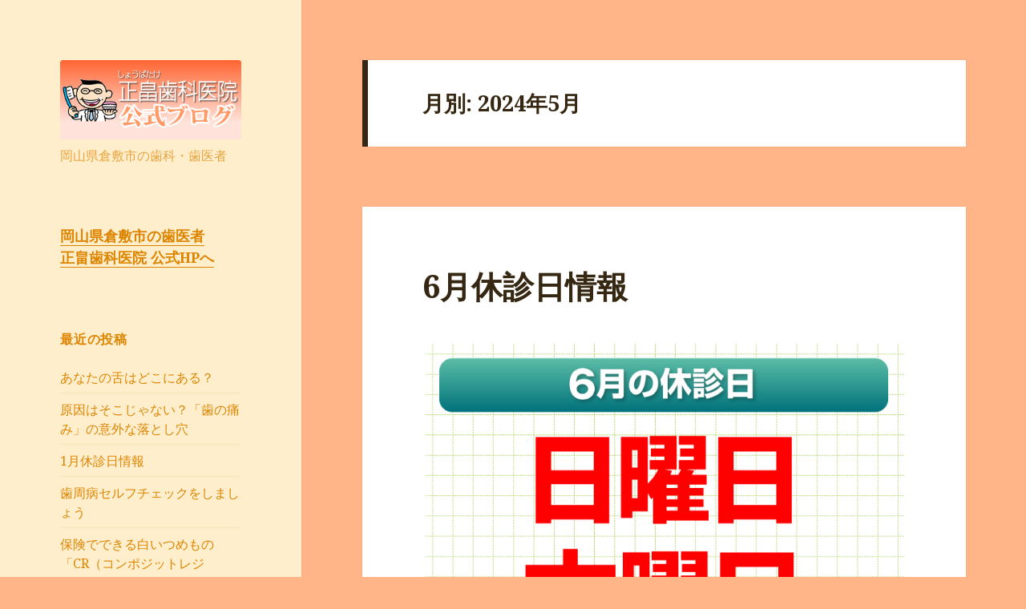

--- FILE ---
content_type: text/html; charset=UTF-8
request_url: https://www.shobatake.com/blogs/date/2024/05
body_size: 11474
content:
<!DOCTYPE html>
<html lang="ja" class="no-js">
<head>
	<meta charset="UTF-8">
	<meta name="viewport" content="width=device-width">
	<link rel="profile" href="http://gmpg.org/xfn/11">
	<link rel="pingback" href="https://www.shobatake.com/blogs/xmlrpc.php">
	<!--[if lt IE 9]>
	<script src="https://www.shobatake.com/blogs/wp-content/themes/twentyfifteen/js/html5.js"></script>
	<![endif]-->
	<script>(function(){document.documentElement.className='js'})();</script>
	<title>5月, 2024 | 岡山県倉敷市の正畠歯科医院ブログ</title>

<!-- All in One SEO Pack 2.9.1 by Michael Torbert of Semper Fi Web Design[466,505] -->

<meta name="keywords"  content="未分類" />
<meta name="robots" content="noindex,follow" />

<link rel="canonical" href="https://www.shobatake.com/blogs/date/2024/05" />
<!-- /all in one seo pack -->
<link rel='dns-prefetch' href='//fonts.googleapis.com' />
<link rel='dns-prefetch' href='//s.w.org' />
<link rel="alternate" type="application/rss+xml" title="岡山県倉敷市の正畠歯科医院ブログ &raquo; フィード" href="https://www.shobatake.com/blogs/feed" />
<link rel="alternate" type="application/rss+xml" title="岡山県倉敷市の正畠歯科医院ブログ &raquo; コメントフィード" href="https://www.shobatake.com/blogs/comments/feed" />
		<script type="text/javascript">
			window._wpemojiSettings = {"baseUrl":"https:\/\/s.w.org\/images\/core\/emoji\/2.2.1\/72x72\/","ext":".png","svgUrl":"https:\/\/s.w.org\/images\/core\/emoji\/2.2.1\/svg\/","svgExt":".svg","source":{"concatemoji":"https:\/\/www.shobatake.com\/blogs\/wp-includes\/js\/wp-emoji-release.min.js?ver=4.7.2"}};
			!function(a,b,c){function d(a){var b,c,d,e,f=String.fromCharCode;if(!k||!k.fillText)return!1;switch(k.clearRect(0,0,j.width,j.height),k.textBaseline="top",k.font="600 32px Arial",a){case"flag":return k.fillText(f(55356,56826,55356,56819),0,0),!(j.toDataURL().length<3e3)&&(k.clearRect(0,0,j.width,j.height),k.fillText(f(55356,57331,65039,8205,55356,57096),0,0),b=j.toDataURL(),k.clearRect(0,0,j.width,j.height),k.fillText(f(55356,57331,55356,57096),0,0),c=j.toDataURL(),b!==c);case"emoji4":return k.fillText(f(55357,56425,55356,57341,8205,55357,56507),0,0),d=j.toDataURL(),k.clearRect(0,0,j.width,j.height),k.fillText(f(55357,56425,55356,57341,55357,56507),0,0),e=j.toDataURL(),d!==e}return!1}function e(a){var c=b.createElement("script");c.src=a,c.defer=c.type="text/javascript",b.getElementsByTagName("head")[0].appendChild(c)}var f,g,h,i,j=b.createElement("canvas"),k=j.getContext&&j.getContext("2d");for(i=Array("flag","emoji4"),c.supports={everything:!0,everythingExceptFlag:!0},h=0;h<i.length;h++)c.supports[i[h]]=d(i[h]),c.supports.everything=c.supports.everything&&c.supports[i[h]],"flag"!==i[h]&&(c.supports.everythingExceptFlag=c.supports.everythingExceptFlag&&c.supports[i[h]]);c.supports.everythingExceptFlag=c.supports.everythingExceptFlag&&!c.supports.flag,c.DOMReady=!1,c.readyCallback=function(){c.DOMReady=!0},c.supports.everything||(g=function(){c.readyCallback()},b.addEventListener?(b.addEventListener("DOMContentLoaded",g,!1),a.addEventListener("load",g,!1)):(a.attachEvent("onload",g),b.attachEvent("onreadystatechange",function(){"complete"===b.readyState&&c.readyCallback()})),f=c.source||{},f.concatemoji?e(f.concatemoji):f.wpemoji&&f.twemoji&&(e(f.twemoji),e(f.wpemoji)))}(window,document,window._wpemojiSettings);
		</script>
		<style type="text/css">
img.wp-smiley,
img.emoji {
	display: inline !important;
	border: none !important;
	box-shadow: none !important;
	height: 1em !important;
	width: 1em !important;
	margin: 0 .07em !important;
	vertical-align: -0.1em !important;
	background: none !important;
	padding: 0 !important;
}
</style>
<link rel='stylesheet' id='twentyfifteen-fonts-css'  href='//fonts.googleapis.com/css?family=Noto+Sans%3A400italic%2C700italic%2C400%2C700%7CNoto+Serif%3A400italic%2C700italic%2C400%2C700%7CInconsolata%3A400%2C700&#038;subset=latin%2Clatin-ext' type='text/css' media='all' />
<link rel='stylesheet' id='genericons-css'  href='https://www.shobatake.com/blogs/wp-content/themes/twentyfifteen/genericons/genericons.css?ver=3.2' type='text/css' media='all' />
<link rel='stylesheet' id='twentyfifteen-style-css'  href='https://www.shobatake.com/blogs/wp-content/themes/twentyfifteen/style.css?ver=4.7.2' type='text/css' media='all' />
<style id='twentyfifteen-style-inline-css' type='text/css'>
	/* Color Scheme */

	/* Background Color */
	body {
		background-color: #ffe5d1;
	}

	/* Sidebar Background Color */
	body:before,
	.site-header {
		background-color: #e53b51;
	}

	/* Box Background Color */
	.post-navigation,
	.pagination,
	.secondary,
	.site-footer,
	.hentry,
	.page-header,
	.page-content,
	.comments-area {
		background-color: #ffffff;
	}

	/* Box Background Color */
	button,
	input[type="button"],
	input[type="reset"],
	input[type="submit"],
	.pagination .prev,
	.pagination .next,
	.widget_calendar tbody a,
	.widget_calendar tbody a:hover,
	.widget_calendar tbody a:focus,
	.page-links a,
	.page-links a:hover,
	.page-links a:focus,
	.sticky-post {
		color: #ffffff;
	}

	/* Main Text Color */
	button,
	input[type="button"],
	input[type="reset"],
	input[type="submit"],
	.pagination .prev,
	.pagination .next,
	.widget_calendar tbody a,
	.page-links a,
	.sticky-post {
		background-color: #352712;
	}

	/* Main Text Color */
	body,
	blockquote cite,
	blockquote small,
	a,
	.dropdown-toggle:after,
	.image-navigation a:hover,
	.image-navigation a:focus,
	.comment-navigation a:hover,
	.comment-navigation a:focus,
	.widget-title,
	.entry-footer a:hover,
	.entry-footer a:focus,
	.comment-metadata a:hover,
	.comment-metadata a:focus,
	.pingback .edit-link a:hover,
	.pingback .edit-link a:focus,
	.comment-list .reply a:hover,
	.comment-list .reply a:focus,
	.site-info a:hover,
	.site-info a:focus {
		color: #352712;
	}

	/* Main Text Color */
	.entry-content a,
	.entry-summary a,
	.page-content a,
	.comment-content a,
	.pingback .comment-body > a,
	.author-description a,
	.taxonomy-description a,
	.textwidget a,
	.entry-footer a:hover,
	.comment-metadata a:hover,
	.pingback .edit-link a:hover,
	.comment-list .reply a:hover,
	.site-info a:hover {
		border-color: #352712;
	}

	/* Secondary Text Color */
	button:hover,
	button:focus,
	input[type="button"]:hover,
	input[type="button"]:focus,
	input[type="reset"]:hover,
	input[type="reset"]:focus,
	input[type="submit"]:hover,
	input[type="submit"]:focus,
	.pagination .prev:hover,
	.pagination .prev:focus,
	.pagination .next:hover,
	.pagination .next:focus,
	.widget_calendar tbody a:hover,
	.widget_calendar tbody a:focus,
	.page-links a:hover,
	.page-links a:focus {
		background-color: #352712; /* Fallback for IE7 and IE8 */
		background-color: rgba( 53, 39, 18, 0.7);
	}

	/* Secondary Text Color */
	blockquote,
	a:hover,
	a:focus,
	.main-navigation .menu-item-description,
	.post-navigation .meta-nav,
	.post-navigation a:hover .post-title,
	.post-navigation a:focus .post-title,
	.image-navigation,
	.image-navigation a,
	.comment-navigation,
	.comment-navigation a,
	.widget,
	.author-heading,
	.entry-footer,
	.entry-footer a,
	.taxonomy-description,
	.page-links > .page-links-title,
	.entry-caption,
	.comment-author,
	.comment-metadata,
	.comment-metadata a,
	.pingback .edit-link,
	.pingback .edit-link a,
	.post-password-form label,
	.comment-form label,
	.comment-notes,
	.comment-awaiting-moderation,
	.logged-in-as,
	.form-allowed-tags,
	.no-comments,
	.site-info,
	.site-info a,
	.wp-caption-text,
	.gallery-caption,
	.comment-list .reply a {
		color: #352712; /* Fallback for IE7 and IE8 */
		color: rgba( 53, 39, 18, 0.7);
	}

	/* Secondary Text Color */
	blockquote,
	.logged-in-as a:hover,
	.comment-author a:hover {
		border-color: #352712; /* Fallback for IE7 and IE8 */
		border-color: rgba( 53, 39, 18, 0.7);
	}

	/* Border Color */
	hr,
	.dropdown-toggle:hover,
	.dropdown-toggle:focus {
		background-color: #352712; /* Fallback for IE7 and IE8 */
		background-color: rgba( 53, 39, 18, 0.1);
	}

	/* Border Color */
	pre,
	abbr[title],
	table,
	th,
	td,
	input,
	textarea,
	.main-navigation ul,
	.main-navigation li,
	.post-navigation,
	.post-navigation div + div,
	.pagination,
	.comment-navigation,
	.widget li,
	.widget_categories .children,
	.widget_nav_menu .sub-menu,
	.widget_pages .children,
	.site-header,
	.site-footer,
	.hentry + .hentry,
	.author-info,
	.entry-content .page-links a,
	.page-links > span,
	.page-header,
	.comments-area,
	.comment-list + .comment-respond,
	.comment-list article,
	.comment-list .pingback,
	.comment-list .trackback,
	.comment-list .reply a,
	.no-comments {
		border-color: #352712; /* Fallback for IE7 and IE8 */
		border-color: rgba( 53, 39, 18, 0.1);
	}

	/* Border Focus Color */
	a:focus,
	button:focus,
	input:focus {
		outline-color: #352712; /* Fallback for IE7 and IE8 */
		outline-color: rgba( 53, 39, 18, 0.3);
	}

	input:focus,
	textarea:focus {
		border-color: #352712; /* Fallback for IE7 and IE8 */
		border-color: rgba( 53, 39, 18, 0.3);
	}

	/* Sidebar Link Color */
	.secondary-toggle:before {
		color: #ffffff;
	}

	.site-title a,
	.site-description {
		color: #ffffff;
	}

	/* Sidebar Text Color */
	.site-title a:hover,
	.site-title a:focus {
		color: rgba( 255, 255, 255, 0.7);
	}

	/* Sidebar Border Color */
	.secondary-toggle {
		border-color: #ffffff; /* Fallback for IE7 and IE8 */
		border-color: rgba( 255, 255, 255, 0.1);
	}

	/* Sidebar Border Focus Color */
	.secondary-toggle:hover,
	.secondary-toggle:focus {
		border-color: #ffffff; /* Fallback for IE7 and IE8 */
		border-color: rgba( 255, 255, 255, 0.3);
	}

	.site-title a {
		outline-color: #ffffff; /* Fallback for IE7 and IE8 */
		outline-color: rgba( 255, 255, 255, 0.3);
	}

	/* Meta Background Color */
	.entry-footer {
		background-color: #f1f1f1;
	}

	@media screen and (min-width: 38.75em) {
		/* Main Text Color */
		.page-header {
			border-color: #352712;
		}
	}

	@media screen and (min-width: 59.6875em) {
		/* Make sure its transparent on desktop */
		.site-header,
		.secondary {
			background-color: transparent;
		}

		/* Sidebar Background Color */
		.widget button,
		.widget input[type="button"],
		.widget input[type="reset"],
		.widget input[type="submit"],
		.widget_calendar tbody a,
		.widget_calendar tbody a:hover,
		.widget_calendar tbody a:focus {
			color: #e53b51;
		}

		/* Sidebar Link Color */
		.secondary a,
		.dropdown-toggle:after,
		.widget-title,
		.widget blockquote cite,
		.widget blockquote small {
			color: #ffffff;
		}

		.widget button,
		.widget input[type="button"],
		.widget input[type="reset"],
		.widget input[type="submit"],
		.widget_calendar tbody a {
			background-color: #ffffff;
		}

		.textwidget a {
			border-color: #ffffff;
		}

		/* Sidebar Text Color */
		.secondary a:hover,
		.secondary a:focus,
		.main-navigation .menu-item-description,
		.widget,
		.widget blockquote,
		.widget .wp-caption-text,
		.widget .gallery-caption {
			color: rgba( 255, 255, 255, 0.7);
		}

		.widget button:hover,
		.widget button:focus,
		.widget input[type="button"]:hover,
		.widget input[type="button"]:focus,
		.widget input[type="reset"]:hover,
		.widget input[type="reset"]:focus,
		.widget input[type="submit"]:hover,
		.widget input[type="submit"]:focus,
		.widget_calendar tbody a:hover,
		.widget_calendar tbody a:focus {
			background-color: rgba( 255, 255, 255, 0.7);
		}

		.widget blockquote {
			border-color: rgba( 255, 255, 255, 0.7);
		}

		/* Sidebar Border Color */
		.main-navigation ul,
		.main-navigation li,
		.widget input,
		.widget textarea,
		.widget table,
		.widget th,
		.widget td,
		.widget pre,
		.widget li,
		.widget_categories .children,
		.widget_nav_menu .sub-menu,
		.widget_pages .children,
		.widget abbr[title] {
			border-color: rgba( 255, 255, 255, 0.1);
		}

		.dropdown-toggle:hover,
		.dropdown-toggle:focus,
		.widget hr {
			background-color: rgba( 255, 255, 255, 0.1);
		}

		.widget input:focus,
		.widget textarea:focus {
			border-color: rgba( 255, 255, 255, 0.3);
		}

		.sidebar a:focus,
		.dropdown-toggle:focus {
			outline-color: rgba( 255, 255, 255, 0.3);
		}
	}

		/* Custom Header Background Color */
		body:before,
		.site-header {
			background-color: #ffeecc;
		}

		@media screen and (min-width: 59.6875em) {
			.site-header,
			.secondary {
				background-color: transparent;
			}

			.widget button,
			.widget input[type="button"],
			.widget input[type="reset"],
			.widget input[type="submit"],
			.widget_calendar tbody a,
			.widget_calendar tbody a:hover,
			.widget_calendar tbody a:focus {
				color: #ffeecc;
			}
		}
	

		/* Custom Sidebar Text Color */
		.site-title a,
		.site-description,
		.secondary-toggle:before {
			color: #dd8500;
		}

		.site-title a:hover,
		.site-title a:focus {
			color: #dd8500; /* Fallback for IE7 and IE8 */
			color: rgba( 221, 133, 0, 0.7);
		}

		.secondary-toggle {
			border-color: #dd8500; /* Fallback for IE7 and IE8 */
			border-color: rgba( 221, 133, 0, 0.1);
		}

		.secondary-toggle:hover,
		.secondary-toggle:focus {
			border-color: #dd8500; /* Fallback for IE7 and IE8 */
			border-color: rgba( 221, 133, 0, 0.3);
		}

		.site-title a {
			outline-color: #dd8500; /* Fallback for IE7 and IE8 */
			outline-color: rgba( 221, 133, 0, 0.3);
		}

		@media screen and (min-width: 59.6875em) {
			.secondary a,
			.dropdown-toggle:after,
			.widget-title,
			.widget blockquote cite,
			.widget blockquote small {
				color: #dd8500;
			}

			.widget button,
			.widget input[type="button"],
			.widget input[type="reset"],
			.widget input[type="submit"],
			.widget_calendar tbody a {
				background-color: #dd8500;
			}

			.textwidget a {
				border-color: #dd8500;
			}

			.secondary a:hover,
			.secondary a:focus,
			.main-navigation .menu-item-description,
			.widget,
			.widget blockquote,
			.widget .wp-caption-text,
			.widget .gallery-caption {
				color: rgba( 221, 133, 0, 0.7);
			}

			.widget button:hover,
			.widget button:focus,
			.widget input[type="button"]:hover,
			.widget input[type="button"]:focus,
			.widget input[type="reset"]:hover,
			.widget input[type="reset"]:focus,
			.widget input[type="submit"]:hover,
			.widget input[type="submit"]:focus,
			.widget_calendar tbody a:hover,
			.widget_calendar tbody a:focus {
				background-color: rgba( 221, 133, 0, 0.7);
			}

			.widget blockquote {
				border-color: rgba( 221, 133, 0, 0.7);
			}

			.main-navigation ul,
			.main-navigation li,
			.secondary-toggle,
			.widget input,
			.widget textarea,
			.widget table,
			.widget th,
			.widget td,
			.widget pre,
			.widget li,
			.widget_categories .children,
			.widget_nav_menu .sub-menu,
			.widget_pages .children,
			.widget abbr[title] {
				border-color: rgba( 221, 133, 0, 0.1);
			}

			.dropdown-toggle:hover,
			.dropdown-toggle:focus,
			.widget hr {
				background-color: rgba( 221, 133, 0, 0.1);
			}

			.widget input:focus,
			.widget textarea:focus {
				border-color: rgba( 221, 133, 0, 0.3);
			}

			.sidebar a:focus,
			.dropdown-toggle:focus {
				outline-color: rgba( 221, 133, 0, 0.3);
			}
		}
	
</style>
<!--[if lt IE 9]>
<link rel='stylesheet' id='twentyfifteen-ie-css'  href='https://www.shobatake.com/blogs/wp-content/themes/twentyfifteen/css/ie.css?ver=20141010' type='text/css' media='all' />
<![endif]-->
<!--[if lt IE 8]>
<link rel='stylesheet' id='twentyfifteen-ie7-css'  href='https://www.shobatake.com/blogs/wp-content/themes/twentyfifteen/css/ie7.css?ver=20141010' type='text/css' media='all' />
<![endif]-->
<script type='text/javascript' src='https://www.shobatake.com/blogs/wp-includes/js/jquery/jquery.js?ver=1.12.4'></script>
<script type='text/javascript' src='https://www.shobatake.com/blogs/wp-includes/js/jquery/jquery-migrate.min.js?ver=1.4.1'></script>
<link rel='https://api.w.org/' href='https://www.shobatake.com/blogs/wp-json/' />
<link rel="EditURI" type="application/rsd+xml" title="RSD" href="https://www.shobatake.com/blogs/xmlrpc.php?rsd" />
<link rel="wlwmanifest" type="application/wlwmanifest+xml" href="https://www.shobatake.com/blogs/wp-includes/wlwmanifest.xml" /> 
<meta name="generator" content="WordPress 4.7.2" />
<style type="text/css" id="custom-background-css">
body.custom-background { background-color: #ffb587; }
</style>
</head>

<body class="archive date custom-background">
<div id="page" class="hfeed site">
	<a class="skip-link screen-reader-text" href="#content">コンテンツへスキップ</a>

	<div id="sidebar" class="sidebar">
		<header id="masthead" class="site-header" role="banner">
			<div class="site-branding">
										<p class="site-title"><a href="https://www.shobatake.com/blogs/" rel="home"><img src="https://www.shobatake.com/images/bnr_blog.png" alt="倉敷市の正畠歯科医院ブログ"></a></p>
											<p class="site-description">岡山県倉敷市の歯科・歯医者</p>
									<button class="secondary-toggle">﻿メニューとウィジェット</button>
			</div><!-- .site-branding -->
		</header><!-- .site-header -->

			<div id="secondary" class="secondary">

		
		
					<div id="widget-area" class="widget-area" role="complementary">
				<aside id="text-3" class="widget widget_text">			<div class="textwidget"><a href="https://www.shobatake.com/" target="_blank"><strong style="font-size:18px;">岡山県倉敷市の歯医者<br>
正畠歯科医院 公式HPへ</strong></a></div>
		</aside>		<aside id="recent-posts-2" class="widget widget_recent_entries">		<h2 class="widget-title">最近の投稿</h2>		<ul>
					<li>
				<a href="https://www.shobatake.com/blogs/1547">あなたの舌はどこにある？</a>
						</li>
					<li>
				<a href="https://www.shobatake.com/blogs/1544">原因はそこじゃない？「歯の痛み」の意外な落とし穴</a>
						</li>
					<li>
				<a href="https://www.shobatake.com/blogs/1540">1月休診日情報</a>
						</li>
					<li>
				<a href="https://www.shobatake.com/blogs/1531">歯周病セルフチェックをしましょう</a>
						</li>
					<li>
				<a href="https://www.shobatake.com/blogs/1528">保険でできる白いつめもの「CR（コンポジットレジン）」とは？</a>
						</li>
					<li>
				<a href="https://www.shobatake.com/blogs/1525">12月休診日情報</a>
						</li>
					<li>
				<a href="https://www.shobatake.com/blogs/1519">初期むし歯をご存知ですか？</a>
						</li>
					<li>
				<a href="https://www.shobatake.com/blogs/1516">その1本が歯の寿命を縮める!?喫煙と歯周病の関係</a>
						</li>
					<li>
				<a href="https://www.shobatake.com/blogs/1506">ブルーラジカルを導入しています</a>
						</li>
					<li>
				<a href="https://www.shobatake.com/blogs/1503">歯を守れば脳も守れる！認知症対策はお口から</a>
						</li>
					<li>
				<a href="https://www.shobatake.com/blogs/1500">子どもに多い！唇の裏の水ぶくれ、放置しても大丈夫？</a>
						</li>
					<li>
				<a href="https://www.shobatake.com/blogs/1491">アライナー矯正とは</a>
						</li>
					<li>
				<a href="https://www.shobatake.com/blogs/1488">子どもを「歯医者嫌い」にさせない声かけ＆接し方のコツ</a>
						</li>
					<li>
				<a href="https://www.shobatake.com/blogs/1484">8月休診日情報</a>
						</li>
					<li>
				<a href="https://www.shobatake.com/blogs/1476">訪問歯科にも注力しています</a>
						</li>
					<li>
				<a href="https://www.shobatake.com/blogs/1473">歯ぐきにできる硬いコブ「骨隆起」とは？</a>
						</li>
					<li>
				<a href="https://www.shobatake.com/blogs/1461">睡眠時無呼吸症候群</a>
						</li>
					<li>
				<a href="https://www.shobatake.com/blogs/1458">歯並びや呼吸にも影響する!?舌の正しいポジションとは</a>
						</li>
					<li>
				<a href="https://www.shobatake.com/blogs/1451">抜いたほうがいい親知らずとは</a>
						</li>
					<li>
				<a href="https://www.shobatake.com/blogs/1448">要注意！そのお口トラブル、原因はウイルス感染かも!?</a>
						</li>
				</ul>
		</aside>		<aside id="categories-2" class="widget widget_categories"><h2 class="widget-title">カテゴリー</h2>		<ul>
	<li class="cat-item cat-item-8"><a href="https://www.shobatake.com/blogs/category/info" >お知らせ</a> (1)
</li>
	<li class="cat-item cat-item-7"><a href="https://www.shobatake.com/blogs/category/emu" >emu</a> (1)
</li>
	<li class="cat-item cat-item-5"><a href="https://www.shobatake.com/blogs/category/masako" >masako</a> (2)
</li>
	<li class="cat-item cat-item-6"><a href="https://www.shobatake.com/blogs/category/yuka" >yuka</a> (1)
</li>
	<li class="cat-item cat-item-4"><a href="https://www.shobatake.com/blogs/category/koe" >患者様の声</a> (80)
</li>
	<li class="cat-item cat-item-1"><a href="https://www.shobatake.com/blogs/category/uncategorized" >未分類</a> (164)
</li>
	<li class="cat-item cat-item-3"><a href="https://www.shobatake.com/blogs/category/shobatake" >正畠医院長</a> (59)
</li>
		</ul>
</aside><aside id="archives-2" class="widget widget_archive"><h2 class="widget-title">アーカイブ</h2>		<ul>
			<li><a href='https://www.shobatake.com/blogs/date/2026/01'>2026年1月</a>&nbsp;(2)</li>
	<li><a href='https://www.shobatake.com/blogs/date/2025/12'>2025年12月</a>&nbsp;(3)</li>
	<li><a href='https://www.shobatake.com/blogs/date/2025/11'>2025年11月</a>&nbsp;(3)</li>
	<li><a href='https://www.shobatake.com/blogs/date/2025/10'>2025年10月</a>&nbsp;(2)</li>
	<li><a href='https://www.shobatake.com/blogs/date/2025/09'>2025年9月</a>&nbsp;(1)</li>
	<li><a href='https://www.shobatake.com/blogs/date/2025/08'>2025年8月</a>&nbsp;(2)</li>
	<li><a href='https://www.shobatake.com/blogs/date/2025/07'>2025年7月</a>&nbsp;(3)</li>
	<li><a href='https://www.shobatake.com/blogs/date/2025/06'>2025年6月</a>&nbsp;(2)</li>
	<li><a href='https://www.shobatake.com/blogs/date/2025/05'>2025年5月</a>&nbsp;(2)</li>
	<li><a href='https://www.shobatake.com/blogs/date/2025/04'>2025年4月</a>&nbsp;(3)</li>
	<li><a href='https://www.shobatake.com/blogs/date/2025/03'>2025年3月</a>&nbsp;(3)</li>
	<li><a href='https://www.shobatake.com/blogs/date/2025/02'>2025年2月</a>&nbsp;(2)</li>
	<li><a href='https://www.shobatake.com/blogs/date/2025/01'>2025年1月</a>&nbsp;(3)</li>
	<li><a href='https://www.shobatake.com/blogs/date/2024/12'>2024年12月</a>&nbsp;(3)</li>
	<li><a href='https://www.shobatake.com/blogs/date/2024/11'>2024年11月</a>&nbsp;(3)</li>
	<li><a href='https://www.shobatake.com/blogs/date/2024/10'>2024年10月</a>&nbsp;(2)</li>
	<li><a href='https://www.shobatake.com/blogs/date/2024/09'>2024年9月</a>&nbsp;(3)</li>
	<li><a href='https://www.shobatake.com/blogs/date/2024/08'>2024年8月</a>&nbsp;(2)</li>
	<li><a href='https://www.shobatake.com/blogs/date/2024/07'>2024年7月</a>&nbsp;(3)</li>
	<li><a href='https://www.shobatake.com/blogs/date/2024/06'>2024年6月</a>&nbsp;(3)</li>
	<li><a href='https://www.shobatake.com/blogs/date/2024/05'>2024年5月</a>&nbsp;(3)</li>
	<li><a href='https://www.shobatake.com/blogs/date/2024/04'>2024年4月</a>&nbsp;(2)</li>
	<li><a href='https://www.shobatake.com/blogs/date/2024/03'>2024年3月</a>&nbsp;(2)</li>
	<li><a href='https://www.shobatake.com/blogs/date/2024/02'>2024年2月</a>&nbsp;(2)</li>
	<li><a href='https://www.shobatake.com/blogs/date/2024/01'>2024年1月</a>&nbsp;(3)</li>
	<li><a href='https://www.shobatake.com/blogs/date/2023/12'>2023年12月</a>&nbsp;(3)</li>
	<li><a href='https://www.shobatake.com/blogs/date/2023/11'>2023年11月</a>&nbsp;(3)</li>
	<li><a href='https://www.shobatake.com/blogs/date/2023/10'>2023年10月</a>&nbsp;(3)</li>
	<li><a href='https://www.shobatake.com/blogs/date/2023/09'>2023年9月</a>&nbsp;(3)</li>
	<li><a href='https://www.shobatake.com/blogs/date/2023/08'>2023年8月</a>&nbsp;(3)</li>
	<li><a href='https://www.shobatake.com/blogs/date/2023/07'>2023年7月</a>&nbsp;(3)</li>
	<li><a href='https://www.shobatake.com/blogs/date/2023/06'>2023年6月</a>&nbsp;(2)</li>
	<li><a href='https://www.shobatake.com/blogs/date/2023/05'>2023年5月</a>&nbsp;(3)</li>
	<li><a href='https://www.shobatake.com/blogs/date/2023/04'>2023年4月</a>&nbsp;(3)</li>
	<li><a href='https://www.shobatake.com/blogs/date/2023/03'>2023年3月</a>&nbsp;(2)</li>
	<li><a href='https://www.shobatake.com/blogs/date/2023/02'>2023年2月</a>&nbsp;(2)</li>
	<li><a href='https://www.shobatake.com/blogs/date/2023/01'>2023年1月</a>&nbsp;(3)</li>
	<li><a href='https://www.shobatake.com/blogs/date/2022/12'>2022年12月</a>&nbsp;(3)</li>
	<li><a href='https://www.shobatake.com/blogs/date/2022/11'>2022年11月</a>&nbsp;(2)</li>
	<li><a href='https://www.shobatake.com/blogs/date/2022/10'>2022年10月</a>&nbsp;(2)</li>
	<li><a href='https://www.shobatake.com/blogs/date/2022/09'>2022年9月</a>&nbsp;(1)</li>
	<li><a href='https://www.shobatake.com/blogs/date/2018/10'>2018年10月</a>&nbsp;(1)</li>
	<li><a href='https://www.shobatake.com/blogs/date/2017/10'>2017年10月</a>&nbsp;(1)</li>
	<li><a href='https://www.shobatake.com/blogs/date/2017/07'>2017年7月</a>&nbsp;(2)</li>
	<li><a href='https://www.shobatake.com/blogs/date/2017/06'>2017年6月</a>&nbsp;(1)</li>
	<li><a href='https://www.shobatake.com/blogs/date/2017/04'>2017年4月</a>&nbsp;(5)</li>
	<li><a href='https://www.shobatake.com/blogs/date/2017/03'>2017年3月</a>&nbsp;(2)</li>
	<li><a href='https://www.shobatake.com/blogs/date/2017/01'>2017年1月</a>&nbsp;(1)</li>
	<li><a href='https://www.shobatake.com/blogs/date/2016/12'>2016年12月</a>&nbsp;(1)</li>
	<li><a href='https://www.shobatake.com/blogs/date/2016/11'>2016年11月</a>&nbsp;(5)</li>
	<li><a href='https://www.shobatake.com/blogs/date/2016/10'>2016年10月</a>&nbsp;(1)</li>
	<li><a href='https://www.shobatake.com/blogs/date/2016/09'>2016年9月</a>&nbsp;(2)</li>
	<li><a href='https://www.shobatake.com/blogs/date/2016/07'>2016年7月</a>&nbsp;(3)</li>
	<li><a href='https://www.shobatake.com/blogs/date/2016/06'>2016年6月</a>&nbsp;(4)</li>
	<li><a href='https://www.shobatake.com/blogs/date/2016/04'>2016年4月</a>&nbsp;(1)</li>
	<li><a href='https://www.shobatake.com/blogs/date/2016/03'>2016年3月</a>&nbsp;(1)</li>
	<li><a href='https://www.shobatake.com/blogs/date/2016/02'>2016年2月</a>&nbsp;(1)</li>
	<li><a href='https://www.shobatake.com/blogs/date/2016/01'>2016年1月</a>&nbsp;(1)</li>
	<li><a href='https://www.shobatake.com/blogs/date/2015/12'>2015年12月</a>&nbsp;(3)</li>
	<li><a href='https://www.shobatake.com/blogs/date/2015/11'>2015年11月</a>&nbsp;(4)</li>
	<li><a href='https://www.shobatake.com/blogs/date/2015/10'>2015年10月</a>&nbsp;(3)</li>
	<li><a href='https://www.shobatake.com/blogs/date/2015/09'>2015年9月</a>&nbsp;(4)</li>
	<li><a href='https://www.shobatake.com/blogs/date/2015/08'>2015年8月</a>&nbsp;(7)</li>
	<li><a href='https://www.shobatake.com/blogs/date/2015/07'>2015年7月</a>&nbsp;(8)</li>
	<li><a href='https://www.shobatake.com/blogs/date/2015/05'>2015年5月</a>&nbsp;(1)</li>
	<li><a href='https://www.shobatake.com/blogs/date/2015/03'>2015年3月</a>&nbsp;(2)</li>
	<li><a href='https://www.shobatake.com/blogs/date/2015/02'>2015年2月</a>&nbsp;(4)</li>
	<li><a href='https://www.shobatake.com/blogs/date/2015/01'>2015年1月</a>&nbsp;(5)</li>
	<li><a href='https://www.shobatake.com/blogs/date/2014/12'>2014年12月</a>&nbsp;(9)</li>
	<li><a href='https://www.shobatake.com/blogs/date/2014/11'>2014年11月</a>&nbsp;(4)</li>
	<li><a href='https://www.shobatake.com/blogs/date/2014/10'>2014年10月</a>&nbsp;(7)</li>
	<li><a href='https://www.shobatake.com/blogs/date/2014/09'>2014年9月</a>&nbsp;(4)</li>
	<li><a href='https://www.shobatake.com/blogs/date/2014/08'>2014年8月</a>&nbsp;(2)</li>
	<li><a href='https://www.shobatake.com/blogs/date/2014/07'>2014年7月</a>&nbsp;(3)</li>
	<li><a href='https://www.shobatake.com/blogs/date/2014/04'>2014年4月</a>&nbsp;(3)</li>
	<li><a href='https://www.shobatake.com/blogs/date/2014/02'>2014年2月</a>&nbsp;(1)</li>
	<li><a href='https://www.shobatake.com/blogs/date/2013/08'>2013年8月</a>&nbsp;(1)</li>
	<li><a href='https://www.shobatake.com/blogs/date/2013/07'>2013年7月</a>&nbsp;(3)</li>
	<li><a href='https://www.shobatake.com/blogs/date/2012/07'>2012年7月</a>&nbsp;(2)</li>
	<li><a href='https://www.shobatake.com/blogs/date/2012/01'>2012年1月</a>&nbsp;(2)</li>
	<li><a href='https://www.shobatake.com/blogs/date/2011/11'>2011年11月</a>&nbsp;(1)</li>
	<li><a href='https://www.shobatake.com/blogs/date/2011/10'>2011年10月</a>&nbsp;(3)</li>
	<li><a href='https://www.shobatake.com/blogs/date/2011/08'>2011年8月</a>&nbsp;(1)</li>
	<li><a href='https://www.shobatake.com/blogs/date/2011/06'>2011年6月</a>&nbsp;(2)</li>
	<li><a href='https://www.shobatake.com/blogs/date/2010/09'>2010年9月</a>&nbsp;(1)</li>
	<li><a href='https://www.shobatake.com/blogs/date/2010/07'>2010年7月</a>&nbsp;(4)</li>
	<li><a href='https://www.shobatake.com/blogs/date/2010/04'>2010年4月</a>&nbsp;(1)</li>
	<li><a href='https://www.shobatake.com/blogs/date/2010/02'>2010年2月</a>&nbsp;(1)</li>
	<li><a href='https://www.shobatake.com/blogs/date/2009/12'>2009年12月</a>&nbsp;(2)</li>
	<li><a href='https://www.shobatake.com/blogs/date/2009/10'>2009年10月</a>&nbsp;(2)</li>
	<li><a href='https://www.shobatake.com/blogs/date/2009/09'>2009年9月</a>&nbsp;(3)</li>
	<li><a href='https://www.shobatake.com/blogs/date/2009/07'>2009年7月</a>&nbsp;(2)</li>
	<li><a href='https://www.shobatake.com/blogs/date/2009/05'>2009年5月</a>&nbsp;(1)</li>
	<li><a href='https://www.shobatake.com/blogs/date/2009/03'>2009年3月</a>&nbsp;(2)</li>
	<li><a href='https://www.shobatake.com/blogs/date/2009/01'>2009年1月</a>&nbsp;(2)</li>
	<li><a href='https://www.shobatake.com/blogs/date/2008/12'>2008年12月</a>&nbsp;(3)</li>
	<li><a href='https://www.shobatake.com/blogs/date/2008/10'>2008年10月</a>&nbsp;(2)</li>
	<li><a href='https://www.shobatake.com/blogs/date/2008/09'>2008年9月</a>&nbsp;(1)</li>
	<li><a href='https://www.shobatake.com/blogs/date/2008/04'>2008年4月</a>&nbsp;(1)</li>
	<li><a href='https://www.shobatake.com/blogs/date/2008/03'>2008年3月</a>&nbsp;(2)</li>
	<li><a href='https://www.shobatake.com/blogs/date/2008/02'>2008年2月</a>&nbsp;(1)</li>
	<li><a href='https://www.shobatake.com/blogs/date/2007/11'>2007年11月</a>&nbsp;(1)</li>
	<li><a href='https://www.shobatake.com/blogs/date/2007/08'>2007年8月</a>&nbsp;(2)</li>
	<li><a href='https://www.shobatake.com/blogs/date/2007/07'>2007年7月</a>&nbsp;(1)</li>
	<li><a href='https://www.shobatake.com/blogs/date/2007/06'>2007年6月</a>&nbsp;(3)</li>
	<li><a href='https://www.shobatake.com/blogs/date/2007/04'>2007年4月</a>&nbsp;(1)</li>
	<li><a href='https://www.shobatake.com/blogs/date/2007/03'>2007年3月</a>&nbsp;(2)</li>
	<li><a href='https://www.shobatake.com/blogs/date/2007/02'>2007年2月</a>&nbsp;(2)</li>
	<li><a href='https://www.shobatake.com/blogs/date/2007/01'>2007年1月</a>&nbsp;(1)</li>
	<li><a href='https://www.shobatake.com/blogs/date/2006/12'>2006年12月</a>&nbsp;(4)</li>
	<li><a href='https://www.shobatake.com/blogs/date/2006/11'>2006年11月</a>&nbsp;(3)</li>
	<li><a href='https://www.shobatake.com/blogs/date/2006/10'>2006年10月</a>&nbsp;(10)</li>
	<li><a href='https://www.shobatake.com/blogs/date/2006/09'>2006年9月</a>&nbsp;(10)</li>
	<li><a href='https://www.shobatake.com/blogs/date/2006/08'>2006年8月</a>&nbsp;(1)</li>
	<li><a href='https://www.shobatake.com/blogs/date/2006/06'>2006年6月</a>&nbsp;(3)</li>
	<li><a href='https://www.shobatake.com/blogs/date/2006/05'>2006年5月</a>&nbsp;(1)</li>
	<li><a href='https://www.shobatake.com/blogs/date/2006/04'>2006年4月</a>&nbsp;(2)</li>
	<li><a href='https://www.shobatake.com/blogs/date/2006/03'>2006年3月</a>&nbsp;(2)</li>
	<li><a href='https://www.shobatake.com/blogs/date/2006/01'>2006年1月</a>&nbsp;(2)</li>
		</ul>
		</aside><aside id="search-2" class="widget widget_search"><form role="search" method="get" class="search-form" action="https://www.shobatake.com/blogs/">
				<label>
					<span class="screen-reader-text">検索:</span>
					<input type="search" class="search-field" placeholder="検索 &hellip;" value="" name="s" />
				</label>
				<input type="submit" class="search-submit screen-reader-text" value="検索" />
			</form></aside>			</div><!-- .widget-area -->
		
	</div><!-- .secondary -->

	</div><!-- .sidebar -->

	<div id="content" class="site-content">
	<section id="primary" class="content-area">
		<main id="main" class="site-main" role="main">

		
			<header class="page-header">
				<h1 class="page-title">月別: 2024年5月</h1>			</header><!-- .page-header -->

			
<article id="post-1287" class="post-1287 post type-post status-publish format-standard hentry category-uncategorized">
	
	<header class="entry-header">
		<h2 class="entry-title"><a href="https://www.shobatake.com/blogs/1287" rel="bookmark">6月休診日情報</a></h2>	</header><!-- .entry-header -->

	<div class="entry-content">
		<p><img class="alignnone size-full wp-image-1288" src="https://www.shobatake.com/blogs/wp-content/uploads/2024/05/休診日のみ_デザインA_医療法人-正畠歯科医院_240525_cs6.png" alt="" width="720" height="720" /></p>
	</div><!-- .entry-content -->

	
	<footer class="entry-footer">
		<span class="posted-on"><span class="screen-reader-text">投稿日: </span><a href="https://www.shobatake.com/blogs/1287" rel="bookmark"><time class="entry-date published updated" datetime="2024-05-27T13:53:26+00:00">2024年5月27日</time></a></span><span class="byline"><span class="author vcard"><span class="screen-reader-text">作成者 </span><a class="url fn n" href="https://www.shobatake.com/blogs/author/shobatake">shobatake</a></span></span><span class="cat-links"><span class="screen-reader-text">カテゴリー </span><a href="https://www.shobatake.com/blogs/category/uncategorized" rel="category tag">未分類</a></span>			</footer><!-- .entry-footer -->

</article><!-- #post-## -->

<article id="post-1279" class="post-1279 post type-post status-publish format-standard hentry category-uncategorized">
	
	<header class="entry-header">
		<h2 class="entry-title"><a href="https://www.shobatake.com/blogs/1279" rel="bookmark">お口の老化を防ぎましょう！</a></h2>	</header><!-- .entry-header -->

	<div class="entry-content">
		<p>こんにちは。院長の正畠昌幸です。<br />
清々しい青空が広がる心地良い季節になりました。<br />
こうした時期こそ、お口の中もすっきり爽やかにして<br />
気持ちよく過ごしたいですね。</p>
<p>歯科では、普段のセルフケアでは取り除けない<br />
汚れや歯石もしっかり除去できます。<br />
ぜひお気軽にご来院いただき、<br />
お口も心も晴れやかにお過ごしください。</p>
<p>&nbsp;</p>
<p>さて、今日は<strong><span style="color: #ff0040; font-size: 1.2em;">お口の老化</span></strong>についてお話をしたいと思います。</p>
<p>歳をとるにつれて、体力が衰えてしまうように<br />
お口の中も老化していくことをご存知でしょうか？</p>
<p><strong><span style="color: #0070c0;">お口が老化すると、<br />
食べづらくなったり、飲み込みづらくなったりします。</span></strong></p>
<p>そしてこうした状況は<br />
単純に食事がしづらいだけでなく、<br />
<strong><span style="color: #ff0040; font-size: 1.2em;">窒息や誤嚥性肺炎のリスク</span></strong>になります。</p>
<p>&nbsp;<br />
体力が落ちてきた、となったら<br />
運動を始める方が多いですよね。</p>
<p>同じように<strong><span style="color: #ff0040;">お口の衰えも<br />
エクササイズで防ぐことができます！</span></strong></p>
<p><img class="alignnone size-full wp-image-1280" src="https://www.shobatake.com/blogs/wp-content/uploads/2024/05/SnapCrab_NoName_2024-5-7_16-34-54_No-00.png" alt="" width="500" height="373" /></p>
<p><strong><span style="color: #0070c0;">ベロ回し</span></strong>や、<strong><span style="color: #0070c0;">上を向いてのガラガラうがい</span></strong>は<br />
簡単で、すぐに日常に取り入れることができますので<br />
ぜひお試しください。</p>
<p><img class="alignnone size-full wp-image-1281" src="https://www.shobatake.com/blogs/wp-content/uploads/2024/05/SnapCrab_NoName_2024-5-7_16-35-57_No-00.png" alt="" width="500" height="373" /></p>
<p>他にも<strong><span style="color: #0070c0;">ペットボトルを使って吐き戻す力を鍛える方法</span></strong>や、<br />
<strong><span style="color: #0070c0;">パタカラ体操という舌や唇の筋肉を使った体操</span></strong>もあります。</p>
<p>お口の衰えが気になる方は<br />
ぜひこういった方法で<br />
積極的にお口の筋肉を鍛えていきましょう！</p>
<p>&nbsp;</p>
<p>&nbsp;</p>
<p>正畠(しょうばたけ)歯科医院<br />
〒710-0046<br />
岡山県倉敷市中央2丁目18-8<br />
TEL：086-422-3027<br />
URL：<a href="https://www.shobatake.com/">https://www.shobatake.com/</a><br />
Googleマップ：<a href="https://goo.gl/maps/ZkpmQum2siN5ontW9">https://goo.gl/maps/ZkpmQum2siN5ontW9</a></p>
	</div><!-- .entry-content -->

	
	<footer class="entry-footer">
		<span class="posted-on"><span class="screen-reader-text">投稿日: </span><a href="https://www.shobatake.com/blogs/1279" rel="bookmark"><time class="entry-date published updated" datetime="2024-05-17T10:57:24+00:00">2024年5月17日</time></a></span><span class="byline"><span class="author vcard"><span class="screen-reader-text">作成者 </span><a class="url fn n" href="https://www.shobatake.com/blogs/author/shobatake">shobatake</a></span></span><span class="cat-links"><span class="screen-reader-text">カテゴリー </span><a href="https://www.shobatake.com/blogs/category/uncategorized" rel="category tag">未分類</a></span>			</footer><!-- .entry-footer -->

</article><!-- #post-## -->

<article id="post-1276" class="post-1276 post type-post status-publish format-standard hentry category-uncategorized">
	
	<header class="entry-header">
		<h2 class="entry-title"><a href="https://www.shobatake.com/blogs/1276" rel="bookmark">高血圧とお口の意外な関係！知られざるリスクとは？</a></h2>	</header><!-- .entry-header -->

	<div class="entry-content">
		<p><img class="ws_topimg" width="600px" max-width="100%" src="https://www.cranehill.net/websup_blog/img/SDN_2405_001_a042624.jpg"></p>
<p>&nbsp;</p>
<p>こんにちは。院長の正畠です。<br />
初夏の日差しがさわやかな季節となりました。</p>
<p>&nbsp;</p>
<p>さて、毎年5月17日は<b>世界高血圧デー</b>です。<br />
高血圧と聞くと「食生活」や「運動不足」が<br />
真っ先に思い浮かびますが、<br />
実は<span style="color: #0070C0;">お口の健康とも密接に関わっています。</span></p>
<p>&nbsp;</p>
<p>今回は、高血圧と歯科の<br />
意外な関係についてご紹介しましょう。</p>
<p>&nbsp;</p>
<p>&nbsp;</p>
<p>&nbsp;</p>
<p>&nbsp;</p>
<p><span style="background-color: yellow; font-size: 1.2em;"><b>◆血圧の薬がもたらすお口の変化</b></span></p>
<p>&nbsp;</p>
<p>高血圧はそれ自体がお口の環境に<br />
影響を及ぼすことは少ないものの、<br />
<span style="color: #0070C0; font-size: 1.2em;">血圧を下げる薬（降圧剤）の副作用</span><span style="color: #0070C0;">が</span><br />
<span style="color: #0070C0;">次のような変化をもたらします。</span></p>
<p>&nbsp;</p>
<p><span style="color: #ff0000;">・歯ぐきが腫れて歯が磨きにくくなる</span></p>
<p>アダラート、ノルバスクなどをはじめとした<br />
高血圧治療でよく処方されるカルシウム拮抗薬は、<br />
副作用で<b>歯ぐきの腫れ</b>を引き起こすことがあります。</p>
<p>&nbsp;</p>
<p>腫れが大きくなると歯ブラシを当てても<br />
プラークが除去しづらいほか、<br />
見た目の問題や発音のしづらさなど、<br />
<span style="color: #0070C0;">生活の質にも影響を及ぼします。</span></p>
<p>&nbsp;</p>
<p><img class="ws_img" width="100%" max-width="1200px" src="https://www.cranehill.net/websup_blog/img/SDN_2405_002_a042624.jpg"></p>
<p>&nbsp;</p>
<p>&nbsp;</p>
<p><span style="color: #ff0000;">・お口が渇いて汚れがたまりやすくなる</span></p>
<p>降圧剤の副作用では<br />
<b>「お口の渇き」</b>も代表的な症状です。<br />
先にご紹介したカルシウム拮抗薬のほか、<br />
フルイトランやラシックスなどの利尿薬も<br />
<span style="color: #0070C0;">副作用としてお口の渇きを</span><br />
<span style="color: #0070C0;">招くことがあります。</span></p>
<p>&nbsp;</p>
<p>これらの服用でお口が渇きやすくなると、<br />
だ液が持つお口のクリーニング作用や、<br />
歯の表面を修復する作用が働きにくくなり、<br />
結果として<span style="color: #0070C0;">むし歯や歯周病、</span><br />
<span style="color: #0070C0;">口臭のリスクが高まってしまいます。</span></p>
<p>&nbsp;</p>
<p>&nbsp;</p>
<p>&nbsp;</p>
<p>&nbsp;</p>
<p><span style="background-color: yellow; font-size: 1.2em;"><b>◆歯が少ないと高血圧に？</b></span><br />
<span style="background-color: yellow; font-size: 1.2em;"><b>　お口の健康と血圧の関係</b></span></p>
<p>&nbsp;</p>
<p>最新の研究では、<br />
<span style="color: #7030a0;">歯の本数が少ない、あるいは噛む力が弱いと</span><br />
<span style="color: #7030a0;"><b>高血圧になりやすくなる</b>ことも明らかになっています。</span></p>
<p>&nbsp;</p>
<p>あるデータでは、<br />
<span style="color: #ff0000; font-size: 1.2em;">奥歯で噛めない人は高血圧のリスクが約1.7倍</span>も<br />
高くなることが示されています。</p>
<p>&nbsp;</p>
<p>なぜ、噛めなくなると<br />
高血圧のリスクが高くなるのでしょうか。<br />
その理由の1つに<br />
<b>「食べものの選り好み」</b>が考えられています。</p>
<p>&nbsp;</p>
<p>例えば、奥歯で噛めなくなると、<br />
多くの人は繊維質の多い果物や<br />
緑黄色野菜を避けがちです。<br />
しかし、これらの食品には<br />
<span style="color: #0070C0;">血圧の安定に必要なカリウムが豊富に含まれており、</span><br />
<span style="color: #0070C0;">不足すると血圧の上昇を招いてしまいます。</span></p>
<p>&nbsp;</p>
<p><img class="ws_img" width="100%" max-width="1200px" src="https://www.cranehill.net/websup_blog/img/SDN_2405_003_a042624.jpg"></p>
<p>&nbsp;</p>
<p>&nbsp;</p>
<p>このような現象は<br />
とくに高齢者に多くみられることから、<br />
将来的な病気のリスクを減らすためにも、<br />
<span style="color: #00b050;">若いうちからお口の健康を保つことが重要です。</span></p>
<p>&nbsp;</p>
<p>&nbsp;</p>
<p>&nbsp;</p>
<p>&nbsp;</p>
<p><span style="background-color: yellow; font-size: 1.2em;"><b>◆高血圧の予防・管理のカギは</b></span><br />
<span style="background-color: yellow; font-size: 1.2em;"><b>　歯科での定期検診</b></span></p>
<p>&nbsp;</p>
<p>以上のことからもわかるように、<br />
健康的な毎日を送るうえでは<br />
<span style="color: #0070C0;">食生活や生活習慣の改善にくわえ、</span><br />
<span style="color: #0070C0;">お口の健康維持も重要な役割を担っています。</span></p>
<p>&nbsp;</p>
<p>なかでも、<b>歯科での定期検診</b>は<br />
高血圧の予防・管理において、<br />
次の2つの効果があります。</p>
<p>&nbsp;</p>
<p><span style="color: #00b050;">・高血圧の薬の副作用によって生じるお口トラブルを防ぐ</span><br />
<span style="color: #00b050;">・お口の健康を保ち、歯を多く残すことで高血圧を予防する</span></p>
<p>&nbsp;</p>
<p><img class="ws_img" width="100%" max-width="1200px" src="https://www.cranehill.net/websup_blog/img/SDN_2405_004_a042624.jpg"></p>
<p>&nbsp;</p>
<p>&nbsp;</p>
<p>&nbsp;</p>
<p>自宅での正しい歯みがきや<br />
食生活の改善に加え、<br />
歯科での専門的なチェックも含めた<br />
全身の健康を守る習慣づくりを<br />
心がけましょう！</p>
<p>&nbsp;</p>
<p>&nbsp;</p>
<p>&nbsp;</p>
<p>正畠(しょうばたけ)歯科医院<br />
〒710-0046<br />
岡山県倉敷市中央2丁目18-8<br />
TEL：086-422-3027<br />
URL：<a href="https://www.shobatake.com/">https://www.shobatake.com/</a><br />
Googleマップ：<a href="https://goo.gl/maps/ZkpmQum2siN5ontW9">https://goo.gl/maps/ZkpmQum2siN5ontW9</a></p>
<p><script type="text/javascript">
var css = document.createElement('link');
css.rel = 'stylesheet';
css.href = 'https://www.cranehill.net/websup_blog/css/websupblogjs.css';
css.type = 'text/css';
var head = document.getElementsByTagName('head')[0];
head.appendChild(css);
</script><br />
<meta name="robots" content="noindex" /></p>
	</div><!-- .entry-content -->

	
	<footer class="entry-footer">
		<span class="posted-on"><span class="screen-reader-text">投稿日: </span><a href="https://www.shobatake.com/blogs/1276" rel="bookmark"><time class="entry-date published updated" datetime="2024-05-02T10:00:36+00:00">2024年5月2日</time></a></span><span class="byline"><span class="author vcard"><span class="screen-reader-text">作成者 </span><a class="url fn n" href="https://www.shobatake.com/blogs/author/shobatake">shobatake</a></span></span><span class="cat-links"><span class="screen-reader-text">カテゴリー </span><a href="https://www.shobatake.com/blogs/category/uncategorized" rel="category tag">未分類</a></span>			</footer><!-- .entry-footer -->

</article><!-- #post-## -->

		</main><!-- .site-main -->
	</section><!-- .content-area -->


	</div><!-- .site-content -->

	<footer id="colophon" class="site-footer" role="contentinfo">
		<div class="site-info">
		Copyright © <a href="https://www.shobatake.com/" target="_blank">倉敷市 正畠歯科医院</a> All Rights Reserved. </div><!-- .site-info -->
	</footer><!-- .site-footer -->

</div><!-- .site -->

<script type='text/javascript' src='https://www.shobatake.com/blogs/wp-content/themes/twentyfifteen/js/skip-link-focus-fix.js?ver=20141010'></script>
<script type='text/javascript'>
/* <![CDATA[ */
var screenReaderText = {"expand":"<span class=\"screen-reader-text\">\u30b5\u30d6\u30e1\u30cb\u30e5\u30fc\u3092\u5c55\u958b<\/span>","collapse":"<span class=\"screen-reader-text\">\u30b5\u30d6\u30e1\u30cb\u30e5\u30fc\u3092\u9589\u3058\u308b<\/span>"};
/* ]]> */
</script>
<script type='text/javascript' src='https://www.shobatake.com/blogs/wp-content/themes/twentyfifteen/js/functions.js?ver=20141212'></script>
<script type='text/javascript' src='https://www.shobatake.com/blogs/wp-includes/js/wp-embed.min.js?ver=4.7.2'></script>

<!-- Google tag (gtag.js) -->
<script async src="https://www.googletagmanager.com/gtag/js?id=G-443KQTPCYP"></script>
<script>
  window.dataLayer = window.dataLayer || [];
  function gtag(){dataLayer.push(arguments);}
  gtag('js', new Date());

  gtag('config', 'G-443KQTPCYP');
  gtag('config', 'UA-64356846-1');
</script>


</body>
</html>